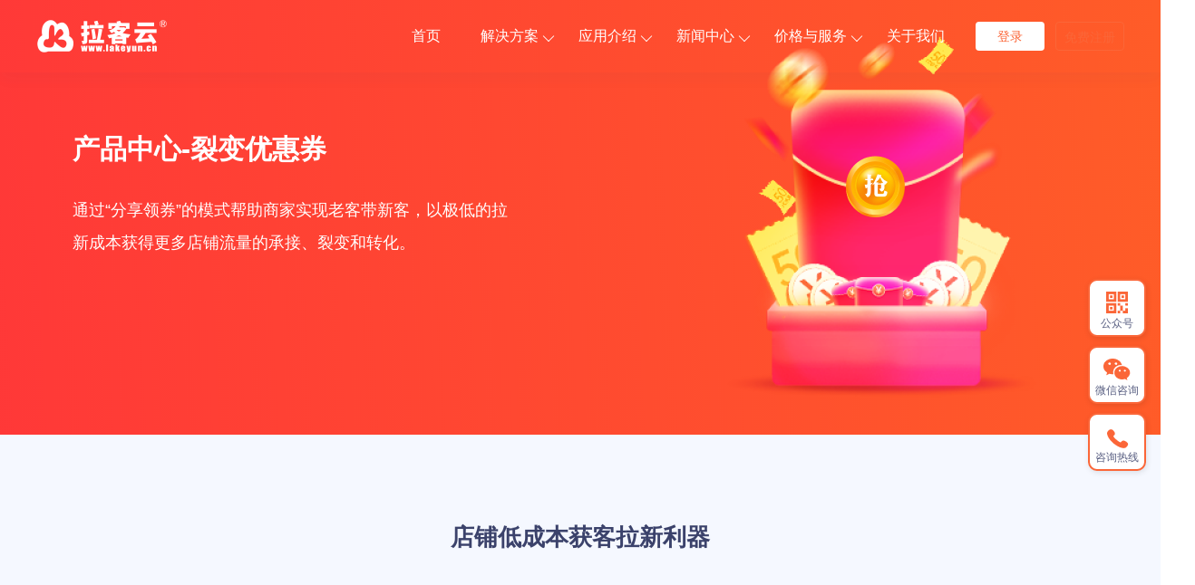

--- FILE ---
content_type: text/html; charset=UTF-8
request_url: https://lakeyun.cn/product?id=24
body_size: 6715
content:
<!DOCTYPE html>
<html lang="zh-CN">
<head>
    <meta charset="UTF-8">
    <meta name="viewport" content="width=device-width, initial-scale=1">
    <meta name="csrf-param" content="_csrf">
    <meta name="csrf-token" content="c0R5M3ZkZ3AeIygCQQwPQjQlPXUPDTRFSxsecRIgASUBNz5SJAEdFQ==">
            <title>裂变优惠券 - 拉客云_开店就开拉客云_微信分销系统_三级分销系统_微信商城建设_微信小程序商城</title>
        <meta name="keywords" content="裂变优惠券" />
    <meta name="description" content="裂变优惠券" />
    <link href="/statics/lib/iconfont/iconfont.css" rel="stylesheet">
<link href="/statics/lib/layui/css/layui.css" rel="stylesheet">
<link href="/statics/website/font/font_1216821_vntt0f1a8h.css" rel="stylesheet">
<link href="/statics/website/font/font_844077_ft22imrq7oe.css" rel="stylesheet">
<link href="/statics/website/css/comon.css?v=1.0.0" rel="stylesheet">
<link href="/statics/website/css/swiper-3.4.2.min.css" rel="stylesheet">
<link href="/statics/website/css/animate.min.css" rel="stylesheet">
<link href="/statics/website/css/product.css?v=1.0.0" rel="stylesheet">
<link href="/statics/website/css/couponfission.css" rel="stylesheet"></head>
<body >

<header id="esHeader" class="es-header">
    <nav class="header-inner">
        <div class="es-logo">
            <a href="/">
                <img id="esLogo" class="nav-logo" src="/upload/file/20220911/631d72e551f62.png">
            </a>
        </div>
        <ul class="header-nav">
            <li class="nav-item">
                <a href="/" class="nav-linktag active ">首页</a>
            </li>
            <li class="nav-item">
                <a href="/solution" class="nav-linktag ">解决方案<i class="has-more"></i></a>
                <div class="slide-nav">
                    <ul class="slide-nav-inner slide-nav-ls">
                                                        <li class="slide-nav-item">
                                    <a href="/solution?id=1">
                                        <h3 class="slide-nav-title">新零售解决方案</h3>
                                        <p class="slide-nav-desc">打造闭合的新零售生态圈</p>
                                    </a>
                                </li>
                                                        <li class="slide-nav-item">
                                    <a href="/solution?id=2">
                                        <h3 class="slide-nav-title">社交电商解决方案</h3>
                                        <p class="slide-nav-desc">创建去中心化的电商体系</p>
                                    </a>
                                </li>
                                                        <li class="slide-nav-item">
                                    <a href="/solution?id=3">
                                        <h3 class="slide-nav-title">分销解决方案</h3>
                                        <p class="slide-nav-desc">建立完善的分销推广体系</p>
                                    </a>
                                </li>
                                                        <li class="slide-nav-item">
                                    <a href="/solution?id=4">
                                        <h3 class="slide-nav-title">原生APP解决方案</h3>
                                        <p class="slide-nav-desc">助力企业开展移动战略部署</p>
                                    </a>
                                </li>
                                                        <li class="slide-nav-item">
                                    <a href="/solution?id=5">
                                        <h3 class="slide-nav-title">定制开发解决方案</h3>
                                        <p class="slide-nav-desc">全方位满足您的个性化需求</p>
                                    </a>
                                </li>
                                            </ul>
                </div>
            </li>

            <li class="nav-item">
                <a href="/product/show" class="nav-linktag ">应用介绍<i class="has-more"></i></a>
                <div class="slide-nav app">
                    <div class="slide-nav-inner">
                        <div class="slide-nav-category">
                            <div class="slide-nav-header">特色功能</div>
                            <div class="slide-nav-box">
                                <ul class="slide-nav-ls">
                                                                                                                   <li class="slide-nav-item"><a href="/product?id=1" target="_blank">店铺装修</a></li>
                                                                               <li class="slide-nav-item"><a href="/product?id=7" target="_blank">会员营销</a></li>
                                                                               <li class="slide-nav-item"><a href="/product?id=16" target="_blank">多门店</a></li>
                                                                               <li class="slide-nav-item"><a href="/product?id=17" target="_blank">多商户</a></li>
                                                                                                               <li class="slide-nav-item">
                                        <a href="/product/show" target="_blank">
                                            <img src="/statics/website/images/product/show/more.png" alt="" style="width:16px;
                                            height:16px;
                                            display: inline-block;
                                            vertical-align: middle;">
                                            <span style="display: inline-block;vertical-align: middle;margin-left:5px">更多</span>
                                        </a>
                                    </li>
                                </ul>
                            </div>
                        </div>
                        <div class="slide-nav-category">
                            <div class="slide-nav-header">营销活动</div>
                            <div class="slide-nav-box">
                                                                    <ul class="slide-nav-ls">
                                                                                    <li class="slide-nav-item"><a href="/product?id=2" target="_blank">拼团</a></li>
                                                                                    <li class="slide-nav-item"><a href="/product?id=3" target="_blank">秒杀</a></li>
                                                                                    <li class="slide-nav-item"><a href="/product?id=11" target="_blank">砍价</a></li>
                                                                                    <li class="slide-nav-item"><a href="/product?id=19" target="_blank">定金膨胀</a></li>
                                                                                    <li class="slide-nav-item"><a href="/product?id=20" target="_blank">打包一口价</a></li>
                                        
                                    </ul>
                                    <ul class="slide-nav-ls">
                                                                                    <li class="slide-nav-item"><a href="/product?id=21" target="_blank">社群接龙</a></li>
                                                                                    <li class="slide-nav-item"><a href="/product?id=22" target="_blank">收费券包</a></li>
                                                                                    <li class="slide-nav-item"><a href="/product?id=23" target="_blank">第N件打N折</a></li>
                                                                                    <li class="slide-nav-item"><a href="/product?id=24" target="_blank">裂变优惠券</a></li>
                                                                                <li class="slide-nav-item">
                                            <a href="/product/show" target="_blank">
                                                <img src="/statics/website/images/product/show/more.png" alt="" style="width:16px;
                                                height:16px;
                                                display: inline-block;
                                                vertical-align: middle;">
                                                <span style="display: inline-block;
                                                vertical-align: middle;margin-left:5px">更多</span>
                                            </a>
                                        </li>
                                    </ul>
                                                            </div>
                        </div>
                        <div class="slide-nav-category">
                            <div class="slide-nav-header">应用插件</div>
                            <div class="slide-nav-box">
                                                                    <ul class="slide-nav-ls">
                                                                                    <li class="slide-nav-item"><a href="/product?id=4" target="_blank">在线客服</a></li>
                                                                                    <li class="slide-nav-item"><a href="/product?id=5" target="_blank">电子卡密</a></li>
                                                                                    <li class="slide-nav-item"><a href="/product?id=6" target="_blank">店铺助手</a></li>
                                                                                    <li class="slide-nav-item"><a href="/product?id=8" target="_blank">积分商城</a></li>
                                                                                    <li class="slide-nav-item"><a href="/product?id=9" target="_blank">运营笔记</a></li>
                                                                            </ul>
                                    <ul class="slide-nav-ls">
                                                                                    <li class="slide-nav-item"><a href="/product?id=10" target="_blank">朋友圈素材</a></li>
                                                                                    <li class="slide-nav-item"><a href="/product?id=12" target="_blank">快速购买</a></li>
                                                                                    <li class="slide-nav-item"><a href="/product?id=13" target="_blank">付费会员卡</a></li>
                                                                                    <li class="slide-nav-item"><a href="/product?id=31" target="_blank">代理小店</a></li>
                                                                                    <li class="slide-nav-item"><a href="/product?id=32" target="_blank">商品导入</a></li>
                                                                            </ul>
                                    <ul class="slide-nav-ls">
                                                                                    <li class="slide-nav-item"><a href="/product?id=33" target="_blank">当面付</a></li>
                                                                                    <li class="slide-nav-item"><a href="/product?id=34" target="_blank">资产转赠</a></li>
                                                                                    <li class="slide-nav-item"><a href="/product?id=35" target="_blank">供货商</a></li>
                                                                                    <li class="slide-nav-item"><a href="/product?id=36" target="_blank">预约到店</a></li>
                                                                                <li class="slide-nav-item">
                                            <a href="/product/show" target="_blank">
                                                <img src="/statics/website/images/product/show/more.png" alt="" style="width:16px;
                                                height:16px;
                                                display: inline-block;
                                                vertical-align: middle;">
                                                <span style="display: inline-block;
                                                vertical-align: middle;margin-left:5px">更多</span>
                                            </a>
                                        </li>
                                    </ul>
                                                            </div>
                        </div>
                    </div>
                </div>
            </li>
            <li class="nav-item">
                <a href="/news" class="nav-linktag ">新闻中心<i class="has-more"></i></a>
                <div class="slide-nav">
                    <ul class="slide-nav-inner slide-nav-ls">
                        <li class="slide-nav-item">
                            <a href="/news/sort-161.html">
                                <p class="slide-nav-title">产品发布</p>
                                <p class="slide-nav-desc">最完整的产品功能信息</p>
                            </a>
                        </li>
                        <li class="slide-nav-item">
                            <a href="/news/sort-160.html">
                                <p class="slide-nav-title">最新动态</p>
                                <p class="slide-nav-desc">行业最新资讯信息</p>
                            </a>
                        </li>
                        <li class="slide-nav-item">
                            <a href="/news/sort-162.html">
                                <p class="slide-nav-title">更新日志</p>
                                <p class="slide-nav-desc">稳定迭代更新</p>
                            </a>
                        </li>
                    </ul>
                </div>
            </li>
            <li class="nav-item">
                <a href="/taocan" class="nav-linktag ">价格与服务 <i class="has-more"></i></a>
                <div class="slide-nav">
                    <ul class="slide-nav-inner slide-nav-ls">
                        <li class="slide-nav-item">
                            <a href="/help">
                                <p class="slide-nav-title">帮助中心</p>
                                <p class="slide-nav-desc">解决产品使用问题</p>
                            </a>
                        </li>
                        <li class="slide-nav-item">
                            <a href="/taocan">
                                <p class="slide-nav-title">价格套餐</p>
                                <p class="slide-nav-desc">价格、套餐、更多优惠</p>
                            </a>
                        </li>
                        <li class="slide-nav-item">
                            <a href="/case" target="_blank">
                                <p class="slide-nav-title">成功案例</p>
                                <p class="slide-nav-desc">全行业参考案例</p>
                            </a>
                        </li>
                    
                        <li class="slide-nav-item">
                            <a href="https://bbs.lakeyun.cn/" target="_blank">
                                <p class="slide-nav-title">拉客社区</p>
                                <p class="slide-nav-desc">商家交流、资料下载平台</p>
                            </a>
                        </li>
                        <li class="slide-nav-item">
                            <a href="http://scrm.team/" target="_blank">
                                <p class="slide-nav-title">谈判猫SCRM</p>
                                <p class="slide-nav-desc">企业微信管理助手</p>
                            </a>
                        </li>
                    </ul>
                </div>
            </li>
            <li class="nav-item">
                <a href="/about" class="nav-linktag ">关于我们</a>
            </li>
            <!--
            <li class="nav-item">
                <a href="https://x.lakeyun.cn/?pid=3&tid=4" target="_blank" class="nav-linktag nav-btn">立即体验</a>
            </li> -->
            <li class="flex loginBtn">
            <a href="https://x.lakeyun.cn/account#/login" target="_blank"><div class='login'>登录</div></a>
            <a href="https://x.lakeyun.cn/account#/register" target="_blank"><div class='register'>免费注册</div></a>
        </li>
        </ul>
    </nav>
</header>



<!-- banner--><div class="top-banner assistant-banner"><div class="swiper-container swiper-container1 marginauto"><div class="swiper-wrapper"><div class="swiper-slide bannerItem flex"><div class="ani" swiper-animate-effect="fadeInUp" swiper-animate-duration="1.2s" swiper-animate-delay="0.3s"><h2 style="font-weight: 600">产品中心-裂变优惠券</h2><p>通过“分享领券”的模式帮助商家实现老客带新客，以极低的拉新成本获得更多店铺流量的承接、裂变和转化。</p></div><div class="ani fadeInUp ani-img"><img src="/statics/website/images/product/couponfission/banner-img.png"/></div></div></div></div></div><div class="shop-icons"><h3 class="sub-title sub-title1">店铺低成本获客拉新利器</h3><div class="shop-icons-list"><div class="shop-icons-item"><img src="/statics/website/images/product/couponfission/shop-icon-1.png"/> &nbsp; &nbsp; &nbsp; &nbsp; &nbsp; &nbsp;<span>品牌推广传播</span></div><div class="shop-icons-item"><img src="/statics/website/images/product/couponfission/shop-icon-2.png"/> &nbsp; &nbsp; &nbsp; &nbsp; &nbsp; &nbsp;<span>店铺流量提升</span></div><div class="shop-icons-item"><img src="/statics/website/images/product/couponfission/shop-icon-3.png"/> &nbsp; &nbsp; &nbsp; &nbsp; &nbsp; &nbsp;<span>低成本获客拉新</span></div><div class="shop-icons-item"><img src="/statics/website/images/product/couponfission/shop-icon-4.png"/> &nbsp; &nbsp; &nbsp; &nbsp; &nbsp; &nbsp;<span>订单量爆发增长</span></div></div></div><div><h3 class="sub-title sub-title1">适用场景</h3><div class="just-scene"><div class="just-scene-top"><div class="box"><div class="scene-top-icon"><img src="/statics/website/images/product/couponfission/icon1.png"/></div><div class="scene-top-font"><div class="scene-title">店铺引流</div><div class="scene-subtitle">公域流量较少的小店可通过裂变优惠券工具迅速拉新</div></div></div><div class="box"><div class="scene-top-icon"><img src="/statics/website/images/product/couponfission/icon2.png"/></div><div class="scene-top-font"><div class="scene-title">沉淀粉丝</div><div class="scene-subtitle">商家可设置仅指定等级/标签/群体可使用裂变优惠券</div></div></div></div><div class="just-scene-btm"><div class="box"><img src="/statics/website/images/product/couponfission/icon3.png"/><div class="scene-btm-title">老客回购</div><div class="scene-subtitle">用裂变优惠券锁定老客户，大大提升老客户的回购率</div></div><div class="box"><img src="/statics/website/images/product/couponfission/icon4.png"/><div class="scene-btm-title">清理库存</div><div class="scene-subtitle">商家可设置仅指定分类/分组商品可使用裂变优惠券</div></div><div class="box"><img src="/statics/website/images/product/couponfission/icon5.png"/><div class="scene-btm-title">上新推款</div><div class="scene-subtitle">商家可设置仅指定商品可使用裂变优惠券</div></div></div></div><h3 class="sub-title sub-title1">功能特色</h3><div style="margin-bottom: 135px;"><div class="marginauto"><div class="market-member flex"><div class="item left" style="margin-top: 100px;"><h4>有针对性的裂变营销</h4><p class="info">可设置用户分享优惠券后，第N个领取人获得最大金额N元的方式提高裂变效果，或以领取随机金额优惠券的方式提升活动趣味性。</p></div><div class="right special"><img src="/statics/website/images/product/couponfission/2-1.png" class="itemimg" style="left: 10px;"/></div></div></div></div><div style="margin-bottom: 135px;"><div class="marginauto"><div class="market-member flex"><div class="left" style="padding-left: 28px;"><img src="/statics/website/images/product/couponfission/2-2.png"/></div><div class="right item" style="margin-top: 120px;"><h4>优惠券裂变引导</h4><p class="info">活动期间，在支付成功页面和订单详情页面的明显位置会显示分享优惠券按钮，点击即可将优惠券分享给微信好友。</p></div></div></div></div><div style="margin-bottom: 179px;"><div class="marginauto"><div class="market-member flex"><div class="item left" style="margin-top: 100px;"><h4>优惠券领取信息实时展示</h4><p class="info">用户可以在分享优惠券页面查看用户领取的优惠券信息和好友领取的优惠券信息。</p></div><div class="right special"><img src="/statics/website/images/product/couponfission/2-4.png" class="itemimg" style="left: 10px;"/></div></div></div></div><div style="margin-bottom: 50px;"><div class="marginauto"><div class="market-member flex"><div class="left" style="padding-left: 28px;"><img src="/statics/website/images/product/couponfission/2-3.png" style="left: 23px;"/></div><div class="right item" style="margin-top: 120px;"><h4>一目了然的数据统计</h4><p class="info">可随时查看活动相关数据，为营销活动保驾护航。</p></div></div></div></div></div><div class="moments-function"><div class="marginauto" style="margin-bottom:100px"><h3 class="sub-title sub-title2" style="margin-bottom: 80px">页面展示</h3><div class="swiper-container moments-pages"><div class="swiper-wrapper"><div class="swiper-slide"><div class="moments-page-item"><img src="/statics/website/images/product/couponfission/swiper1.png" alt=""/></div></div><div class="swiper-slide"><div class="moments-page-item"><img src="/statics/website/images/product/couponfission/swiper2.png" alt=""/></div></div><div class="swiper-slide"><div class="moments-page-item"><img src="/statics/website/images/product/couponfission/swiper5.png" alt=""/></div></div><div class="swiper-slide"><div class="moments-page-item"><img src="/statics/website/images/product/couponfission/swiper3.png" alt=""/></div></div><div class="swiper-slide"><div class="moments-page-item"><img src="/statics/website/images/product/couponfission/swiper4.png" alt=""/></div></div></div><div class="swiper-pagination"></div></div></div></div>


    <!-- footer end -->


<div class="footer">
    <div class="flex marginauto">
        <div class="footer-item">
            <p class="footer-tit">解决方案</p>
            <a href="/solution?id=1">
                <p>新零售解决方案</p>
            </a>
            <a href="/solution?id=2">
                <p>社交电商解决方案</p>
            </a>
            <a href="/solution?id=3">
                <p>分销解决方案</p>
            </a>

        </div>
        <div class="footer-item">
            <p class="footer-tit">产品中心</p>
            <a href="/product?id=1">
                <p>店铺装修</p>
            </a>
            <a href="/product?id=2">
                <p>拼团</p>
            </a>
            <a href="/product?id=3">
                <p>秒杀</p>
            </a>
            <a href="/product?id=4">
                <p>在线客服系统</p>
            </a>
        </div>
        <div class="footer-item">
            <p class="footer-tit">我们的服务</p>
            <a href="/solution?id=5">
                <p>定制开发解决方案</p>
            </a>
            <a href="/solution?id=4">
                <p>原生APP解决方案</p>
            </a>
        </div>
        <div class="footer-item">
            <p class="footer-tit">新闻中心</p>
                                <a href="/news?sortid=160"><p>最新动态</p></a>
                                        <a href="/news?sortid=161"><p>产品发布</p></a>
                                        <a href="/news?sortid=162"><p>更新日志</p></a>
                            </div>
        <div class="footer-item">
            <p class="footer-tit">服务支持</p>
            <a href="/help" target="_blank">
                <p>帮助中心</p>
            </a>
            <a href="/taocan" target="_blank"><p>价格套餐</p></a>

        </div>
        <div class="footer-img">
            <img src="/upload/file/20210519/60a3fa34c64da.png" alt=""/>
        </div>
        <div class="footer-img">
            <img src="/upload/file/20210519/60a3f9e4275c5.png" alt=""/>
        </div>
    </div>
    <p style="width: 1240px; margin: 0 auto; margin-bottom: 30px; color: #fff;font-size: 14px">
        友情链接：
                        <a href='http://scrm.team' target='_blank' style=" color: #5f5f5f; font-size: 14px; ">谈判猫（企业微信scrm系统）</a> &nbsp;&nbsp;
                            <a href='http://www.xiaohuoyun.cn' target='_blank' style=" color: #5f5f5f; font-size: 14px; ">小伙云（商标知产）</a> &nbsp;&nbsp;
                            <a href='http://www.xiaohuozan.com' target='_blank' style=" color: #5f5f5f; font-size: 14px; ">小火赞（移动互联网）</a> &nbsp;&nbsp;
                            <a href='http://www.lakeyun.cn' target='_blank' style=" color: #5f5f5f; font-size: 14px; ">拉客云（新零售分销）</a> &nbsp;&nbsp;
                            <a href='http://www.baiyuwangluo.com' target='_blank' style=" color: #5f5f5f; font-size: 14px; ">百域网络（官网定制）</a> &nbsp;&nbsp;
                            <a href='http://www.zhangxiaodou.com' target='_blank' style=" color: #5f5f5f; font-size: 14px; ">掌小抖（MCN网红机构）</a> &nbsp;&nbsp;
                            <a href='http://www.miaobangjituan.com' target='_blank' style=" color: #5f5f5f; font-size: 14px; ">秒帮集团</a> &nbsp;&nbsp;
                            <a href='http://www.miaobang.top' target='_blank' style=" color: #5f5f5f; font-size: 14px; ">秒帮科技</a> &nbsp;&nbsp;
                </p>
    <div class="copyright marginauto">
        <p><span style="white-space: normal; font-size: 12px;">陕西秒帮科技集团有限公司旗下：拉客云版权所有©2016-2022&nbsp;</span><a href="https://beian.miit.gov.cn/" target="_blank" _href="https://beian.miit.gov.cn" textvalue="陕ICP备20012251号-2" style="white-space: normal; font-size: 12px;">陕ICP备20012251号-2</a><span style="white-space: normal; font-size: 12px;">&nbsp;&nbsp; &nbsp;</span><a target="_blank" href="http://www.beian.gov.cn/portal/registerSystemInfo?recordcode=61019002001174" style="white-space: normal; font-size: 12px; display: inline-block; text-decoration-line: none; height: 20px; line-height: 20px;"><img src="http://lakeyun.cn/upload/gongantubiao.png" style="float: left;"/></a><a target="_blank" href="http://www.beian.gov.cn/portal/registerSystemInfo?recordcode=61019002001174" style="white-space: normal; font-size: 12px; display: inline-block; text-decoration-line: none; height: 20px; line-height: 20px;">陕公网安备 61019002001174号</a></p>    </div>
</div>
<div class="common-float-win">
    <div class="common-float-item float-wechat">
        <p class="common-float-name">公众号</p>
        <div class="hover-floatwin">
            <img src="/upload/file/20210519/60a3fa34c64da.png" class="hover-floatwin-img">
            <p class="hover-floatwin-desc">关注公众号</p>
        </div>
    </div>
    <div class="common-float-item float-wxworker">
        <p class="common-float-name">微信咨询</p>
        <div class="hover-floatwin">
            <img id="wxworkerImg" src="/upload/file/20210518/60a39074dd51b.jpg" class="hover-floatwin-img">
            <p class="hover-floatwin-desc">扫码立刻咨询</p>
        </div>
    </div>
    <div class="common-float-item float-phone">
        <p class="common-float-name">咨询热线</p>
        <div class="hover-floatwin">
            <p class="hover-floatwin-desc">咨询热线</p>
            <p  class="hover-floatwin-desc">400-800-3062</p>
        </div>
    </div>
    <div id="backTop" class="common-float-item back-top">
        <img src="/statics/website/images/float/arrow.png" class="float-arrow">
    </div>
</div>


<script src="/statics/lib/layui/layui.all.js"></script>
<script src="/statics/website/js/jquery-1.9.0.min.js"></script>
<script src="/statics/website/js/swiper-3.4.2.min.js"></script>
<script src="/statics/website/js/swiper.animate1.0.3.min.js"></script>
<script src="/statics/website/js/common.js?v=1.0.0"></script>
<script src="/statics/website/js/index.js?v=1.0.0"></script>
<script type="text/javascript">//<script>

    

    
                        
            $(function() {
            var swiper = new Swiper('.moments-pages', {
                pagination: '.swiper-pagination',
                paginationClickable: true,
                direction: 'vertical',
                effect: 'fade',
                loop: true,
                autoplay : 5000,
                autoplayDisableOnInteraction : false,  // 用户操作swiper之后，是否禁止autoplay。默认为true：停止。
                paginationBulletRender: function (swiper, index, className) {
                    switch (index) {
                        case 0:
                            name = '支付成功';
                            break;
                        case 1:
                            name = '领取优惠券';
                            break;
                        case 2:
                            name = '优惠券弹窗';
                            break;
                        case 3:
                            name = '已领取优惠券';
                            break;
                        case 4:
                            name = '优惠券已领完';
                            break;
                        default:
                            name = '';
                    }
                    return '<span class="' + className + '">' + name + '</span>';
                }
            });
        })
                                                                    







//<script>

    document.addEventListener('scroll', handleHeaderNavBg);
    function handleHeaderNavBg() {
        var scrollVal = document.documentElement.scrollTop || document.body.scrollTop;
        if(scrollVal > 10) {
            $('#esHeader').addClass('active');
            $('#esLogo').prop('src', "/upload/file/20220911/631d7368353e0.png");
        }else {
            $('#esHeader').removeClass('active');
            $('#esLogo').prop('src', "/upload/file/20220911/631d72e551f62.png");
        }
    }


    

    var goTopTimer = null;
    document.addEventListener('scroll', function() {
        var scrollTop = document.documentElement.scrollTop || document.body.scrollTop;
        if(scrollTop > 600) {
            $('#backTop').addClass('show')
        }else {
            $('#backTop').removeClass('show');
        }
    });
    document.addEventListener('mousewheel', function() {
        clearInterval(goTopTimer);
    });

    $('#backTop').on('click', goTop);
    function goTop(stopPosition = 20) {
        var osTop = document.documentElement.scrollTop || document.body.scrollTop
        if (osTop <= stopPosition) {
            return
        }
        goTopTimer = setInterval(function() {
            let osTop = document.documentElement.scrollTop || document.body.scrollTop
            let ispeed = Math.floor(-osTop / 5)
            document.documentElement.scrollTop = osTop + ispeed
            document.body.scrollTop = osTop + ispeed
            if (osTop <= stopPosition) {
                clearInterval(goTopTimer);
            }
        }, 16);
    }

</script></body>
</html>


















--- FILE ---
content_type: text/css
request_url: https://lakeyun.cn/statics/lib/iconfont/iconfont.css
body_size: 72291
content:

@font-face {font-family: "iconfont";
  src: url('iconfont.eot?t=1541894322245'); /* IE9*/
  src: url('iconfont.eot?t=1541894322245#iefix') format('embedded-opentype'), /* IE6-IE8 */
  url('[data-uri]') format('woff'),
  url('iconfont.ttf?t=1541894322245') format('truetype'), /* chrome, firefox, opera, Safari, Android, iOS 4.2+*/
  url('iconfont.svg?t=1541894322245#iconfont') format('svg'); /* iOS 4.1- */
}

.iconfont {
  font-family:"iconfont" !important;
  font-size:16px;
  font-style:normal;
  -webkit-font-smoothing: antialiased;
  -moz-osx-font-smoothing: grayscale;
}

.icon-renminbi:before { content: "\e72e"; }

.icon-shouye:before { content: "\e602"; }

.icon-xinlangweibo:before { content: "\e6bc"; }

.icon-favor:before { content: "\e64c"; }

.icon-notification:before { content: "\e66b"; }

.icon-moreandroid:before { content: "\e6a5"; }

.icon-friendadd:before { content: "\e6ca"; }

.icon-gongzi:before { content: "\e65c"; }

.icon-185078emailmailstreamline:before { content: "\e683"; }

.icon-jiantou:before { content: "\e665"; }

.icon-tongxunlu:before { content: "\e680"; }

.icon-biaoti:before { content: "\e79e"; }

.icon-dianhua1:before { content: "\e702"; }

.icon-arrowup:before { content: "\e641"; }

.icon-unie654:before { content: "\e703"; }

.icon-anonymous-iconfont:before { content: "\e72f"; }

.icon-yinxingqia:before { content: "\e724"; }

.icon-shanchu:before { content: "\e6e1"; }

.icon-pinglun2:before { content: "\e734"; }

.icon-yuandian:before { content: "\e6e7"; }

.icon-86:before { content: "\e67e"; }

.icon-shenfenrenzheng:before { content: "\e6af"; }

.icon-wode:before { content: "\e61d"; }

.icon-p-see:before { content: "\e67a"; }

.icon-wx1:before { content: "\e69c"; }

.icon-huifu:before { content: "\e63c"; }

.icon-bianji2:before { content: "\e6df"; }

.icon-xianxiazhifu:before { content: "\e6c6"; }

.icon-danduduihao:before { content: "\e625"; }

.icon-zan:before { content: "\e7b6"; }

.icon-goumai:before { content: "\e68d"; }

.icon-qq:before { content: "\e6a2"; }

.icon-chakan01:before { content: "\e63f"; }

.icon-zhuce:before { content: "\e65f"; }

.icon-bianji-copy:before { content: "\e61e"; }

.icon-baozhengjin2:before { content: "\e6cc"; }

.icon-chakanjindu:before { content: "\e6e4"; }

.icon-baohu:before { content: "\e632"; }

.icon-dongtai:before { content: "\e63a"; }

.icon-jiantouarrow487:before { content: "\e6ab"; }

.icon-duihaocheckmark17:before { content: "\e770"; }

.icon-shangchuantupian3:before { content: "\e6a8"; }

.icon-duihao:before { content: "\e62e"; }

.icon-shuaxin:before { content: "\e626"; }

.icon-zan2:before { content: "\e621"; }

.icon-qq1:before { content: "\e6a3"; }

.icon-shoucangjia:before { content: "\e6f4"; }

.icon-mima1:before { content: "\e691"; }

.icon-xiangshangjiantou:before { content: "\e643"; }

.icon-xitongyunweibumen:before { content: "\e640"; }

.icon-cuohao02:before { content: "\e670"; }

.icon-file:before { content: "\e685"; }

.icon-tongji3:before { content: "\e6ce"; }

.icon-tongji7:before { content: "\e6d2"; }

.icon-tongxunlu3:before { content: "\e68b"; }

.icon-jiantou1:before { content: "\e6a4"; }

.icon-chakanwenjian:before { content: "\e637"; }

.icon-zhifubao:before { content: "\e6c1"; }

.icon-shujudongtai:before { content: "\e6f3"; }

.icon-shouhou:before { content: "\e688"; }

.icon-youjian:before { content: "\e686"; }

.icon-kehu:before { content: "\e6c0"; }

.icon-sousuo:before { content: "\e607"; }

.icon-shanglajt:before { content: "\e636"; }

.icon-xialajt:before { content: "\e638"; }

.icon-shoucangjia1:before { content: "\e6aa"; }

.icon-yuangong:before { content: "\e64e"; }

.icon-lianxidianyuan:before { content: "\e62c"; }

.icon-zan3:before { content: "\e64f"; }

.icon-kehuguanli:before { content: "\e623"; }

.icon-weizhi:before { content: "\e6ec"; }

.icon-shoukuan:before { content: "\e608"; }

.icon-weibo:before { content: "\e6bd"; }

.icon-dengdai:before { content: "\e75e"; }

.icon-icon13:before { content: "\e646"; }

.icon-weizhi1:before { content: "\e6ed"; }

.icon-xianxiazhifu1:before { content: "\e6cb"; }

.icon-iconyggl:before { content: "\e631"; }

.icon-untitled85:before { content: "\e624"; }

.icon-qq1193403:before { content: "\e72a"; }

.icon-sousuo1:before { content: "\e628"; }

.icon-tongzhi:before { content: "\e639"; }

.icon-shouji:before { content: "\e617"; }

.icon-yingfengdongtai:before { content: "\e622"; }

.icon-yinxingqia1:before { content: "\e727"; }

.icon-dengdai1:before { content: "\e63e"; }

.icon-dianhua6:before { content: "\e6ac"; }

.icon-yuangongliebiao:before { content: "\e634"; }

.icon-cuowu:before { content: "\e78e"; }

.icon-wangjimima:before { content: "\e662"; }

.icon-zhifumima:before { content: "\e6b3"; }

.icon-kongkong1:before { content: "\e658"; }

.icon-caidan4:before { content: "\e729"; }

.icon-dongtai1:before { content: "\e62a"; }

.icon-dianhua2:before { content: "\e800"; }

.icon-common-changjianwenti-copy:before { content: "\e695"; }

.icon-duihuakuang:before { content: "\e614"; }

.icon-qianbi:before { content: "\e61f"; }

.icon-hetong:before { content: "\e667"; }

.icon-zujiantuandui:before { content: "\e6f2"; }

.icon-shouhou2:before { content: "\e66a"; }

.icon-tengxunweibo:before { content: "\e6ad"; }

.icon-cai:before { content: "\e672"; }

.icon-chakankucun:before { content: "\e630"; }

.icon-duihao2:before { content: "\e69e"; }

.icon-renwu:before { content: "\e64a"; }

.icon-weizhi2:before { content: "\e6ee"; }

.icon-cai3:before { content: "\e794"; }

.icon-jiantou2:before { content: "\e655"; }

.icon-icon-order-two:before { content: "\e68a"; }

.icon-jiesuan:before { content: "\e692"; }

.icon-dongtaiwenben:before { content: "\e823"; }

.icon-huifu1:before { content: "\e663"; }

.icon-fankuohao:before { content: "\e679"; }

.icon-ziyuanldpi:before { content: "\e60b"; }

.icon-ziyuanldpi1:before { content: "\e60e"; }

.icon-shouye1:before { content: "\e63d"; }

.icon-rili:before { content: "\e71e"; }

.icon-shouhou1:before { content: "\e62d"; }

.icon-jiantou3:before { content: "\e656"; }

.icon-tuijian2:before { content: "\e620"; }

.icon-caozuo:before { content: "\e84e"; }

.icon-weixinzhifu1:before { content: "\e6c2"; }

.icon-yuangong1:before { content: "\e668"; }

.icon-bianji:before { content: "\e657"; }

.icon-ziliao:before { content: "\e6c9"; }

.icon-email:before { content: "\e687"; }

.icon-tengxunweibo1:before { content: "\e74e"; }

.icon-cai-copy:before { content: "\e62b"; }

.icon-baohu1:before { content: "\e80a"; }

.icon-baifang:before { content: "\e615"; }

.icon-youhuiquan:before { content: "\e696"; }

.icon-mima2:before { content: "\e666"; }

.icon-shouhou3:before { content: "\e66c"; }

.icon-yinhangka:before { content: "\e72c"; }

.icon-scpic:before { content: "\e852"; }

.icon-youhuiquan1:before { content: "\e697"; }

.icon-dianhua7:before { content: "\e6ae"; }

.icon-yuezhifu:before { content: "\e6c3"; }

.icon-weixinzhifu2:before { content: "\e6c4"; }

.icon-QQ:before { content: "\e857"; }

.icon-mima:before { content: "\e66d"; }

.icon-close:before { content: "\e65b"; }

.icon-hangyedongtai:before { content: "\e642"; }

.icon-pinglun3:before { content: "\e735"; }

.icon-caidan3:before { content: "\e600"; }

.icon-dongtaixinxizhuaqu:before { content: "\e65a"; }

.icon-weizhi3:before { content: "\e6f0"; }

.icon-pingjia-:before { content: "\e698"; }

.icon-duihao3:before { content: "\e6d3"; }

.icon-shangchuantupian4:before { content: "\e6f1"; }

.icon-shezhi:before { content: "\e618"; }

.icon-fanhui4:before { content: "\e67f"; }

.icon-gonghai:before { content: "\e627"; }

.icon-dianhua8:before { content: "\e6b0"; }

.icon-jiekou:before { content: "\e694"; }

.icon-delete:before { content: "\e6f5"; }

.icon-call:before { content: "\e60a"; }

.icon-kehu1:before { content: "\e604"; }

.icon-chushaixuanxiang:before { content: "\e61a"; }

.icon-xinlangweibo1:before { content: "\e6f7"; }

.icon-shoukuan1:before { content: "\e7bc"; }

.icon-set1:before { content: "\e73d"; }

.icon-uppic:before { content: "\e6a6"; }

.icon-jihua:before { content: "\e64d"; }

.icon-goumai1:before { content: "\e68e"; }

.icon-yiguoqi2:before { content: "\e716"; }

.icon-shouhou4:before { content: "\e66f"; }

.icon-nobaohu:before { content: "\e605"; }

.icon-dongtaifenxiang:before { content: "\e633"; }

.icon-up:before { content: "\e644"; }

.icon-shangchuantupian2:before { content: "\e6a9"; }

.icon-weixin:before { content: "\e726"; }

.icon-caiwu4:before { content: "\e693"; }

.icon-yinhangqia:before { content: "\e72d"; }

.icon-xinlangweibo2:before { content: "\e6be"; }

.icon-fafang:before { content: "\e690"; }

.icon-xuqiuqiangdan:before { content: "\e6f6"; }

.icon-dongtaima:before { content: "\e684"; }

.icon-tongzhi1:before { content: "\e61b"; }

.icon-tubiao-:before { content: "\e659"; }

.icon-tuiguang:before { content: "\e79f"; }

.icon-yuedu:before { content: "\e612"; }

.icon-jieshu:before { content: "\e647"; }

.icon-cuohao:before { content: "\e6ef"; }

.icon-txweibo-fill:before { content: "\e6b1"; }

.icon-rizhi:before { content: "\e69d"; }

.icon-tianjia:before { content: "\e6d1"; }

.icon-icon26-hei:before { content: "\e649"; }

.icon-tupianliebiao:before { content: "\e610"; }

.icon-tixing:before { content: "\e609"; }

.icon-tongxunlu1:before { content: "\e6c5"; }

.icon-riqi3:before { content: "\e6e3"; }

.icon-tongji:before { content: "\e660"; }

.icon-jieshu1:before { content: "\e6a7"; }

.icon-cw:before { content: "\e671"; }

.icon-shoukuan2:before { content: "\e60f"; }

.icon-renwu1:before { content: "\e65d"; }

.icon-dianhua9:before { content: "\e6b2"; }

.icon-guanyuwomen:before { content: "\e699"; }

.icon-dianhua:before { content: "\e7fd"; }

.icon-shenpiguanli:before { content: "\e64b"; }

.icon-shenpi:before { content: "\e65e"; }

.icon-lianxirenarr:before { content: "\e66e"; }

.icon-xuanti-fuzeren:before { content: "\e67c"; }

.icon-icon-2:before { content: "\e6b4"; }

.icon-timerIcon:before { content: "\e70e"; }

.icon-fuwushili:before { content: "\e6cd"; }

.icon-yilaiguanxi:before { content: "\e6cf"; }

.icon-wendangshezhi:before { content: "\e6d0"; }

.icon-qingqiugenzongrizhi:before { content: "\e6d4"; }

.icon-fuwugaikuang:before { content: "\e6d5"; }

.icon-canshupeizhi:before { content: "\e6d6"; }

.icon-zhongjianjian:before { content: "\e6d7"; }

.icon-jiagouguanli:before { content: "\e6d8"; }

.icon-huanjingguanli:before { content: "\e6d9"; }

.icon-fuwushouquan:before { content: "\e6da"; }

.icon-renyuanguanli:before { content: "\e6db"; }

.icon-xiangmuguanli:before { content: "\e6dc"; }

.icon-fuwushezhi:before { content: "\e6de"; }

.icon-fuwuguanli:before { content: "\e6e0"; }

.icon-yuanshujupeizhi:before { content: "\e6e6"; }

.icon-jiankong:before { content: "\e6e8"; }

.icon-shujuku:before { content: "\e6e9"; }

.icon-yunhangshipeizhi:before { content: "\e6ea"; }

.icon-Redis:before { content: "\e6eb"; }

.icon-favorite_diss:before { content: "\e613"; }

.icon-yuangongqia:before { content: "\e60d"; }

.icon-xinlangweibo3:before { content: "\e6bf"; }

.icon-toubiaoguanli:before { content: "\e701"; }

.icon-icon-project:before { content: "\e650"; }

.icon-tuijian:before { content: "\e7d2"; }

.icon-email1:before { content: "\e689"; }

.icon-shuaxin1:before { content: "\e601"; }

.icon-sousuo2:before { content: "\e603"; }

.icon-rizhi1:before { content: "\e651"; }

.icon-weibiaoti1:before { content: "\e673"; }

.icon-icon-1:before { content: "\e6dd"; }

.icon-icon-:before { content: "\e6e2"; }

.icon-yidaoqi:before { content: "\e717"; }

.icon-yidaoqi1:before { content: "\e718"; }

.icon-shoukuan3:before { content: "\e98e"; }

.icon-kehu2:before { content: "\e60c"; }

.icon-chakan:before { content: "\e6f8"; }

.icon-android-menu:before { content: "\e72b"; }

.icon-quxiaochahaoanniu:before { content: "\e664"; }

.icon-shoucang:before { content: "\e61c"; }

.icon-shoukuan4:before { content: "\e63b"; }

.icon-ico_home_AfterSale:before { content: "\e674"; }

.icon-task:before { content: "\e652"; }

.icon-guanyuwomen1:before { content: "\e69a"; }

.icon-shoucang1:before { content: "\e616"; }

.icon-jihua1:before { content: "\e653"; }

.icon-weibo1:before { content: "\e6c7"; }

.icon-wenjian:before { content: "\e97a"; }

.icon-wenti:before { content: "\e69b"; }

.icon-dianhua10:before { content: "\e6b5"; }

.icon-tianjia1:before { content: "\e68f"; }

.icon-zy_jiaoliu:before { content: "\e654"; }

.icon-dianhua3:before { content: "\e611"; }

.icon-gongzifafang:before { content: "\e62f"; }

.icon-hetongxinxi:before { content: "\e675"; }

.icon-fapiao:before { content: "\e69f"; }

.icon-zan1:before { content: "\e6e5"; }

.icon-pinglun:before { content: "\e648"; }

.icon-dianhua4:before { content: "\e661"; }

.icon-pinglun1:before { content: "\e67d"; }

.icon-dianhua5:before { content: "\e606"; }

.icon-pinglun4:before { content: "\e635"; }

.icon-xinwendongtai:before { content: "\ea17"; }

.icon-invoice1:before { content: "\e6a0"; }

.icon-tuijian1:before { content: "\e669"; }

.icon-hetong1:before { content: "\e676"; }

.icon-tixing1:before { content: "\e7d1"; }

.icon-baifang1:before { content: "\e629"; }

.icon-shoucang2:before { content: "\e619"; }

.icon-dianhua21:before { content: "\e6b6"; }

.icon-caiwu:before { content: "\e677"; }

.icon-shoucangjia2:before { content: "\e6b7"; }

.icon-QYTX_YH:before { content: "\e68c"; }

.icon-shoucangjia3:before { content: "\e8ce"; }

.icon-xiajiantou:before { content: "\e645"; }

.icon-chakan1:before { content: "\e6f9"; }

.icon-chakan2:before { content: "\e6fa"; }

.icon-jiaoliu:before { content: "\e77e"; }

.icon-tongxunlu2:before { content: "\e681"; }

.icon-dingdan:before { content: "\e678"; }

.icon-youhuiquan-:before { content: "\e6a1"; }

.icon-dianhua11:before { content: "\e6b8"; }

.icon-shoucangjia4:before { content: "\e6b9"; }

.icon-ziyuan:before { content: "\e682"; }

.icon-tuichu:before { content: "\e67b"; }

.icon-QQ1:before { content: "\e6ba"; }

.icon-tuichu1:before { content: "\e79d"; }

.icon-dianhua12:before { content: "\e6bb"; }

.icon-weibo2:before { content: "\e6c8"; }

.icon-weizhi4:before { content: "\e6fb"; }

.icon-weizhi5:before { content: "\e6fc"; }



--- FILE ---
content_type: text/css
request_url: https://lakeyun.cn/statics/website/font/font_1216821_vntt0f1a8h.css
body_size: 1744
content:
@font-face {font-family: "iconfont";
  src: url('font_1216821_vntt0f1a8h.eot?t=1587957960612'); /* IE9 */
  src: url('font_1216821_vntt0f1a8h.eot?t=1587957960612#iefix') format('embedded-opentype'), /* IE6-IE8 */
  url('[data-uri]') format('woff2'),
  url('font_1216821_vntt0f1a8h.woff?t=1587957960612') format('woff'),
  url('font_1216821_vntt0f1a8h.ttf?t=1587957960612') format('truetype'), /* chrome, firefox, opera, Safari, Android, iOS 4.2+ */
  url('font_1216821_vntt0f1a8h.svg?t=1587957960612#iconfont') format('svg'); /* iOS 4.1- */
}

.iconfont {
  font-family: "iconfont" !important;
  font-size: 16px;
  font-style: normal;
  -webkit-font-smoothing: antialiased;
  -moz-osx-font-smoothing: grayscale;
}

.icon-weixin:before {
  content: "\e620";
}

.icon-qq:before {
  content: "\e680";
}

.icon-close:before {
  content: "\e6ec";
}



--- FILE ---
content_type: text/css
request_url: https://lakeyun.cn/statics/website/font/font_844077_ft22imrq7oe.css
body_size: 6315
content:

@font-face {font-family: "iconfont";
  src: url('font_844077_ft22imrq7oe.eot?t=1544749895389'); /* IE9*/
  src: url('font_844077_ft22imrq7oe.eot?t=1544749895389#iefix') format('embedded-opentype'), /* IE6-IE8 */
  url('[data-uri]') format('woff'),
  url('font_844077_ft22imrq7oe.ttf?t=1544749895389') format('truetype'), /* chrome, firefox, opera, Safari, Android, iOS 4.2+*/
  url('font_844077_ft22imrq7oe.svg?t=1544749895389#iconfont') format('svg'); /* iOS 4.1- */
}

.iconfont {
  font-family:"iconfont" !important;
  font-size:16px;
  font-style:normal;
  -webkit-font-smoothing: antialiased;
  -moz-osx-font-smoothing: grayscale;
}

.icon-jifenshangcheng:before { content: "\e60b"; }

.icon-duihua2:before { content: "\e641"; }

.icon-shouye:before { content: "\e625"; }

.icon-iconfontzhizuobiaozhun023133:before { content: "\e687"; }

.icon-03:before { content: "\e6a2"; }

.icon-xiazai:before { content: "\e627"; }

.icon-guanyuwomen:before { content: "\e68d"; }

.icon-tuijian:before { content: "\e63f"; }

.icon-ren:before { content: "\e654"; }

.icon-shangchengmoban:before { content: "\e676"; }

.icon-huiyuanpengyou:before { content: "\e77b"; }

.icon-ios:before { content: "\e71a"; }

.icon-zhuangshi:before { content: "\e6aa"; }

.icon-anzhuo:before { content: "\e65f"; }

.icon-shuju:before { content: "\e779"; }

.icon-xiangyoujiantou:before { content: "\e9ff"; }

.icon-guanbi:before { content: "\e621"; }

.icon-caidan:before { content: "\eed4"; }

.icon-computer:before { content: "\e614"; }

.icon-shuju1:before { content: "\e801"; }

.icon-tuanduicankaoxian_huaban:before { content: "\e63a"; }

.icon-wulumuqishigongandashujuguanlipingtai-ico-:before { content: "\e7e9"; }

.icon-yiqianshou:before { content: "\e61f"; }

.icon-bofang:before { content: "\e66e"; }

.icon-guanbi1:before { content: "\e623"; }



--- FILE ---
content_type: text/css
request_url: https://lakeyun.cn/statics/website/css/comon.css?v=1.0.0
body_size: 4716
content:
body,html,div,h1,h2,h3,h4,h5,h6,p,span,a,img,button,input,textarea,ul,li,i,button {
	border: 0;
	padding: 0;
	margin: 0;
}
li {
	list-style: none;
}
a {
	text-decoration: none;
	color: #000;
}
a:hover,a:active {
	color: #000;
}
img {
	display: block;
}

.flex {
	display: -webkit-box; /* OLD - iOS 6-, Safari 3.1-6 */
	display: -moz-box; /* OLD - Firefox 19- (buggy but mostly works) */
	display: -ms-flexbox; /* TWEENER - IE 10 */
	display: -webkit-flex; /* NEW - Chrome */
	display: flex;
}

@font-face {
	font-family: 'PingFang Regular';
	src:url('../font/PingFang Regular.ttf') format('truetype');
	font-weight: normal;
	font-style: normal;
}

body {
	/*font-family: "微软雅黑";*/
	/*font-family: 'PingFangSC-Regular, sans-serif';*/
	font-family: 'PingFang SC','微软雅黑','Helvetica Neue',Helvetica,STHeitiSC-Light,WOL_SB,'Segoe UI Semibold','Segoe UI',Tahoma,Helvetica,sans-serif;
}
button {
	outline: none;
}
.rel {
	position: relative;
}
.abs {
	position: absolute;
}
.fix {
	position: fixed;
}

.fl {
	float: left;
}
.fr {
	float: right;
}
.align {
	text-align: center;
}
.top-banner .swiper-pagination-bullet {
	background: #fe9c7e;
	width: 12px;
	height: 4px;
	border-radius: 2px;
	margin: 0 8px;
	opacity: 1;
}
.top-banner .swiper-pagination-bullet-active {
	width: 18px;
	/*background: #fff;*/
}
/*公用title*/
.title {
	padding: 80px 0 50px 0;
	text-align: center;
}
.title h3 {
	font-size: 26px;
	color: #3b426b;
	padding-bottom: 20px;
	font-weight: 500;
}
.title p {
	font-size: 18px;
	color: #5d6494;
}
.title div {
	margin: 30px auto;
	background: linear-gradient(120deg,#2f6df7,#3bdae8);
	font-size: 16px;
	color: #fff;
	width: 126px;
	height: 45px;
	text-align: center;
	line-height: 45px;
	cursor: pointer;
	border-radius: 23px;
	transition: all .2s;
}
.title div:hover {
	box-shadow: 0 10px 14px 0 rgba(23,57,126,.15), 0 4px 8px 0 rgba(30,62,124,.15);
	margin-top: 28px;
	margin-bottom: 32px;
}
.none {
	display: none!important;
}
/*头部脚部*/
.header li {
	color: #3b426b;
	padding: 0 22px;
	line-height: 32px;
	font-size: 14px;
}
.header .top-li {
	line-height: 80px;
	color: #3b426b;
}
.header .top-li.active {
	color: #fb6638;
}
.marginauto {
	margin: 0 auto;
	width: 1200px;
}
.head-menu {
	position: relative;
}
.header {
	width: 1200px;
	margin: 0 auto;
	display: flex;
	align-items: center;
	justify-content: space-between;
	height: 80px;
	align-items: center;
}
.header li:hover {
	color: #fb6638;
}
.header li:hover .top-li {
	color: #fb6638;
}
.header li:hover .submenu {
	display: flex;
	flex-wrap: wrap;
}
.header li .submenu {
	position: absolute;
	top: 80px;
	left: 0;
	width: 600px;
	background: #fff;
	font-size: 12px;
	padding: 34px 20px 14px 20px;
	z-index: 99;
	border-radius: 4px;
	box-shadow: 0 0 24px rgba(0,0,0,0.1);
	display: none;
}
.header li .submenu li {
	width: 200px;
	box-sizing: border-box;
	padding: 0 0 20px 0;
}
.header li .submenu .head-subtit {
	color: #7d88a2;
	font-size: 12px;
	text-overflow: ellipsis;
	overflow: hidden;
	white-space: nowrap;
	max-width: 180px;
}
.header li .submenu .head-tit {
	font-size: 14px;
	color: #3b426b;
	padding-bottom: 20px;
	position: relative;
	text-overflow: ellipsis;
	overflow: hidden;
	white-space: nowrap;
	max-width: 180px;
}
.header li .submenu .head-tit:after {
	content: '';
	position: absolute;
	bottom: 16px;
	left: 0;
	width: 36px;
	height: 2px;
	background: #fb6638;
}
.loginBtn {
	align-items: center;
}
.loginBtn div {
	width: 76px;
	height: 32px;
	line-height: 32px;
	text-align: center;
	border-radius: 4px;
	font-size: 14px;
	box-sizing: border-box;
	margin-left: 12px;
}
.login {
	background: #fb6638;
	color: #fff;
}
.login:hover {
	background: #f0501f;
}
.register {
	color: #fb6638;
	border: 1px solid #fb6638;
}
.register:hover {
	background: #fb6638;
	color: #fff;
}
/*footer*/
.footer {
	background: #1c1c25;
	width: 100%;
}
.footer .marginauto {
	padding: 74px 78px 30px 40px;
	color: #fff;
	font-size: 14px;
}
.footer .footer-tit {
	padding-bottom: 4px;
}
.footer a p {
	color: #5f5f5f;
	padding-top: 16px;
}
.footer-item {
	padding-right: 83px;
}
.footer-img img {
	width: 130px;
	height: 130px;
}
.footer-img {
	margin-left: 52px;
}
#chat {
	position: fixed;
	right: 10px;
	top: 60%;
	padding-left: 60px;
	z-index: 160;
    cursor: pointer;
}
/*#chat>img{
	display: none;
}*/
.chat-one {
	position: fixed;
	right: 10px;
	top: 50%;
	width: 200px;
	height: 464px;
	background: #fff;
	text-align: center;
	display: block;
	flex-direction: column;
	box-shadow: 0 0 24px rgba(218,217,231,.6);
	z-index: 160;
}
.chat-one .icon-close {
    position: absolute;
    font-size: 36px;
    color: #3b426b;
    right: -10px;
    top: -10px;
    cursor: pointer;
    z-index: 1;
}

.chat-one p,.chat-one a p {
	font-size: 14px;
	color: #3b426b;
}
.chat-one .bor-b {
	position: relative;
}
.chat-one .bor-b:after {
	content: '';
	position: absolute;
	bottom: 0;
	left: 16px;
	right: 16px;
	height: 1px;
	background: #f7f7f7;
	display: block;
}
.chat-one .chat-tit {
	line-height: 66px;
	font-size: 16px;
	color: #3b426b;
}
.chat-name {
	line-height: 54px;
}
.chat-one img {
	padding-bottom: 14px;
	width: 126px;
	height: 126px;
	margin: 0 auto;
}
.chat-one .chat-tel {
	padding: 20px 0 10px 0;
}
.chat-one .chat-mobile {
	color: #fb6638;
	font-weight: 500;
	flex: 1;
	font-size: 16px;
}
.backtop {
	line-height: 56px;
}
.chat-name .iconfont {
	color: #fb6638;
	vertical-align: middle;
}

.top-banner {
	/*background-color: #fd6b3e;*/
	color: #fff;
	width: 100%;
	height: 480px;
	background-size: 100% 100%;
	background-repeat: no-repeat;
}
.top-banner .swiper-container {
	height: 100%;
}
.bannerItem {
	align-items: center;
	height: 480px !important;
}
.bannerItem img {
	margin-left: 100px;
}
.top-banner .swiper-wrapper {
	margin-left: 40px;
}
.bannerItem h2 {
	font-size: 30px;
	margin: 50px 20px 28px 0;
	font-weight: 500;
}
.bannerItem p {
	font-size: 18px;
	width: 500px;
	line-height: 36px;
	margin-bottom: 30px;
}
.copyright {
    font-size: 12px;
    color: #5f5f5f!important;
    text-align: center;
    line-height: 80px;
    border-top: 1px solid #252525;
    padding: 0!important;
}
.copyright a{
    color: #5f5f5f!important;
}

.video-de {
	justify-content: center;
	text-align: center;
}
.video-de p {
	padding-top: 20px;
	color: #7D88A2;
	font-size: 14px;
}
.video-de video {
	width: 326px;
	margin: 0 40px;
	height: 580px;
	border-radius: 6px;
	box-shadow: 2px 0px 20px #eee;
}

/** 分页 Pager **/
.es-pager {
	position: relative;
	display: inline-block;
	margin: 0;
	margin-top: 10px;
	padding: 0; }
.es-pager li {
	float: left;
	margin-left: 6px;
	font-size: 12px;
	color: #7D88A2;
	list-style: none;
	line-height: 30px;
	height: 30px;
	border-radius: 4px;
	width: 30px;
	text-align: center;
	border: 1px solid #ccc;
}
.es-pager li a {
	display: inline-block;
	color: #7D88A2;
	text-decoration: none;
	width: 100%; }
.es-pager li a span {
	font-size: 14px;
	vertical-align: middle; }
.es-pager li:hover:not(.splitter):not(.active):not(.record-info):not(.page-info) {
	background: #fb6638;
	border: 1px solid #fb6638;
}
.es-pager li:hover:not(.splitter):not(.active):not(.record-info):not(.page-info) a {
	color: #fff; }
.es-pager li:active:not(.page-info):not(.record-info), .es-pager li.active {
	background: #fb6638;
	border: 1px solid #fb6638;
}
.es-pager li:active:not(.page-info):not(.record-info) a, .es-pager li.active a {
	color: #7D88A2; }
.es-pager li.active a {
	color: #fff; }
.es-pager.round li:first-child {
	border-bottom-right-radius: 4px;
	border-top-right-radius: 4px; }
.es-pager.round li:last-child {
	border-bottom-left-radius: 4px;
	border-top-left-radius: 4px; }
.es-pager .splitter, .es-pager .record-info, .es-pager .page-info {
	padding: 0 8px;
	line-height: 30px;
	border: none;
	width: auto; }
.es-pager .pager-info {
	height: 30px;
	line-height: 30px; }
.es-pager select, .es-pager input {
	outline: none; }
.es-pager .currentpage {
	width: 30px;
	height: 30px;
	margin: 1px;
	margin-left: 8px;
	padding: 0 5px;
	text-align: center;
	border: 1px solid #f2f2f2;
	border-radius: 4px;
	color: #7D88A2;
}
.es-pager .pagecount {
	float: left;
	height: 30px;
	line-height: 30px;
	padding: 0 5px; }
.es-pager .pagesize {
	border: none; }
.es-pager.success li:active:not(.page-info):not(.record-info), .es-pager.success li.active {
	background-color: #54c952; }
.es-pager.warning li:active:not(.page-info):not(.record-info), .es-pager.warning li.active {
	background-color: #ff6e1e; }
.es-pager.danger li:active:not(.page-info):not(.record-info), .es-pager.danger li.active {
	background-color: #fc5768; }
.float-wrapper{
    position: fixed;
    right: 10px;
    top: 72%;
    /* padding-left: 60px; */
    z-index: 160;
    cursor: pointer;
}


.es-header { position: fixed; top: 0; z-index: 1000; color: #fff; width: 100vw; height: 80px; transition: all .2s ease; box-shadow: 0px 8px 15px rgba(26, 58, 129, 0.03); }
.es-header .header-inner { display: flex; width: 1200px; height: inherit; justify-content: space-between; align-items: center; margin: 0 auto; }
.es-header .nav-logo { display: block; width: 184px; height: 36px; }
.es-header .header-nav { display: flex; height: inherit; }
.es-header .nav-linktag { color: #fff; font-size: 16px; transition: all .2s ease; display: flex; align-items: center; height: 100%; padding: 0 22px; position: relative; }
.es-header .nav-linktag .has-more {
	width: 8px; height: 8px; border-bottom: 1px solid #fff; border-right: 1px solid #fff; margin-left: 8px;
	transform: rotate(45deg); transform-origin: 6px 6px ;
	position: absolute; top: 36px; right: 8px;
	transition: all .2s ease;
}
.es-header .nav-item:hover .has-more { transform: rotate(-135deg); }
.es-header .nav-item .nav-linktag.active { color: #fff; }
.es-header .nav-item:hover .nav-linktag { color: #fff; }
.es-header .loginBtn .login { background: #fff; color: #fb6638; transition: all .2s ease; }

.es-header.active { background: #ffffff; border-color: #e2e2e2; }
.es-header.active .nav-linktag { color: #333; font-weight: normal; }
.es-header.active .nav-linktag.active { color: #fb6638; }
.es-header.active .nav-item:hover .nav-linktag { color: #fb6638; }
.es-header.active .nav-item:hover .nav-btn { color: #fff; }
.es-header.active .nav-item:hover .has-more { border-color: #fb6638; }
.es-header.active .nav-linktag .has-more { border-color: #999; }
.es-header.active .nav-linktag.active .has-more { border-color: #fb6638; }

.es-header .nav-item { display: flex; align-items: center; }
.es-header .nav-item .nav-btn {
	margin-left: 30px; width: 110px; height: 44px; display: flex; align-items: center; justify-content: center; border-radius: 8px; background: #fff;
	color: #fb6638; font-size: 16px; padding: 0;
}
.es-header .nav-item:hover .nav-btn { color: #fb6638; }

.es-header.active .nav-btn { color: #fff; background: #fb6638; }

.es-header .nav-item .slide-nav {
	position: absolute;  top: 80px; left: 0; width: 100vw; background: #ffffff; box-shadow: 0px 8px 15px rgba(26, 58, 129, 0.03);
	transition: height .3s ease; overflow: hidden;  height: 0;
}
.es-header .nav-item:hover .slide-nav { height: 160px; }
.es-header .nav-item:hover .slide-nav.app { height: 407px; }
.es-header .slide-nav-inner { width: 1200px; margin: 50px auto 60px; }
.es-header .slide-nav-ls { display: flex; }
.es-header .slide-nav-item { width: 254px; }
.es-header .slide-nav-title { transition: color .2s ease; font-weight: normal; line-height: 22px; margin-bottom: 8px; font-size: 16px; color: #333333; }
.es-header .slide-nav-desc { line-height: 20px; font-size: 14px; color: #999; }
.es-header .slide-nav-item:hover .slide-nav-title { color: #fb6638; }

.es-header .slide-nav.app .slide-nav-inner { display: flex; justify-content: space-between; }
.es-header .slide-nav.app .slide-nav-header { position: relative; width: 100%; line-height: 20px; padding-bottom: 16px; border-bottom: 1px solid #e5e5e5; padding-left: 16px; font-size: 14px; color: #666; }
.es-header .slide-nav.app .slide-nav-header::before { content: ''; position: absolute; left: 0; top: 2px; width: 3px; height: 16px; background: #fb6638; }
.es-header .slide-nav.app .slide-nav-box { margin-top: 30px; display: flex; }
.es-header .slide-nav.app .slide-nav-ls { width: 120px; margin-right: 40px; display: block; }
.es-header .slide-nav.app .slide-nav-ls:last-child { margin-right: 0; }
.es-header .slide-nav.app .slide-nav-item { margin-bottom: 30px; width: inherit; }
.es-header .slide-nav.app .slide-nav-item:last-child { margin-bottom: 0px; }
.es-header .slide-nav.app .slide-nav-item a { display: block; line-height: 22px; font-size: 16px; color: #333; transition: color .2s ease; }
.es-header .slide-nav.app .slide-nav-item a:hover { color: #fb6638; }


.common-float-win div { box-sizing: border-box; }
.common-float-win { position: fixed; z-index: 100; right: 16px; bottom: 200px; width: 64px; height: 212px; }
.common-float-win .common-float-item { width: 64px; height: 64px; border: 2px solid #fb6638; background-color: #ffffff;  background-position: center 12px; background-repeat: no-repeat; border-radius: 10px; padding-top: 34px; margin-bottom: 10px; transition: all .2s ease; cursor: pointer; position: relative; box-shadow: 1px 2px 6px rgba(0,0,0,.1); }
.common-float-icon { display: block; margin: 0 auto; transition: all .2s ease; }
.common-float-name { line-height: 17px; font-size: 12px; margin-top: 5px; color: #585e81; text-align: center; transition: color .2s ease; }
.common-float-win .common-float-item:hover { background-color: #fb6638; }
.common-float-win .common-float-item:hover .common-float-name { color: #fff; }

.common-float-item.float-wechat { background-image: url(../images/float/qrcode.act.png); }
.common-float-item:hover.float-wechat { background-image: url(../images/float/qrcode.png); }
.common-float-item.float-wxworker { background-image: url(../images/float/wechat.act.png); }
.common-float-item:hover.float-wxworker { background-image: url(../images/float/wechat.png); }
.common-float-item.float-phone { background-image: url(../images/float/phone.act.png); }
.common-float-item:hover.float-phone { background-image: url(../images/float/phone.png); }

.common-float-item.back-top { padding: 0; height: 30px; background: #fff;  transition: all .2s ease; border: unset; display: flex; align-items: center; justify-content: center; height: 0; overflow: hidden; }
.common-float-item.back-top.show { height: 30px; }
.common-float-item.back-top:hover { transform: scale(1.04); background: #fff; }

.common-float-item .hover-floatwin { width: 150px; padding: 12px 0; position: absolute; top: 0; left: -162px; border-radius: 10px; background: #fb6638; transition: opacity .2s ease; opacity: 0; z-index: -1; }
.common-float-item .hover-floatwin-img { display: block; margin: 0 auto 10px; width: 126px; height: 126px; }
.common-float-item .hover-floatwin-desc { line-height: 21px; color: #ffffff; font-size: 14px; text-align: center; }
.common-float-item:hover .hover-floatwin { opacity: 1; z-index: 1; }




.commission {
	background: url(../images/solution/free.png) no-repeat;
	background-size: 100% 100%;
	height: 240px;
	text-align: center;
	padding-top: 50px;
	box-sizing: border-box;
	color: #fff;
}
.commission a {
	display: block;
	color: #fff;
}
.commission-tit {
	font-size: 28px;
	padding-bottom: 16px;
}
.commission .free {
	width: 116px;
	height: 36px;
	line-height: 36px;
	box-sizing: border-box;
	border-radius: 4px;
	border: 1px solid #fff;
	margin: 0 auto;
	margin-top: 8px;
}
.pagination {display: inline-block;padding-left: 0;margin: 0;}
.pagination > li {display: inline;}
.pagination > li > a,
.pagination > li > span {position: relative;float: left;padding: 8px 20px;margin-left: 3px;color: #337ab7;text-decoration: none;background-color: #fff;border: 1px solid #efefef;}
.pagination > li:first-child > a,
.pagination > li:first-child > span {margin-left: 0;border-top-left-radius: 0px;border-bottom-left-radius: 0px;}
.pagination > li:last-child > a,
.pagination > li:last-child > span {border-top-right-radius: 0px;border-bottom-right-radius: 0px;}
.pagination > li > a:hover,
.pagination > li > span:hover,
.pagination > li > a:focus,
.pagination > li > span:focus {z-index: 2;color: #23527c;background-color: #eee;border-color: #ddd;}
.pagination > .active > a,
.pagination > .active > span,
.pagination > .active > a:hover,
.pagination > .active > span:hover,
.pagination > .active > a:focus,
.pagination > .active > span:focus {z-index: 3;color: #fff;cursor: default;background-color: #222431;border-color: #222431;}
.pagination > .disabled > span,
.pagination > .disabled > span:hover,
.pagination > .disabled > span:focus,
.pagination > .disabled > a,
.pagination > .disabled > a:hover,
.pagination > .disabled > a:focus {color: #777;cursor: not-allowed;background-color: #fff;border-color: #ddd;}

--- FILE ---
content_type: text/css
request_url: https://lakeyun.cn/statics/website/css/product.css?v=1.0.0
body_size: 2266
content:

.group-banner {
	background: linear-gradient(90deg,#ff5870,#ff8b54);
}
.member {
	align-items: center;
	padding-top: 50px;
}
.member-left {
	padding-left: 40px;
}
.member-right {
	padding-left: 20px;
}
.member-tit {
	font-size: 26px;
	color: #3b426b;
	padding-bottom: 24px;
}
.member-subtit {
	line-height: 30px;
	font-size: 18px;
	color: #5d6494;
}
.poster {
	background: #f5f8ff;
}
.poster-container {
	padding-bottom: 50px;
	justify-content: center;
}
.poster-subtit {
	font-size: 14px;
	color: #5d6494;
	text-align: center;
	padding-top: 28px;
}
.poster-item {
	margin: 0 15px;
}
.pain-item {
	margin: 0 19px;
	width: 320px;
	height: 358px;
	background: linear-gradient(360deg,#ff5870,#ff8b54);
	color: #FFFFFF;
	text-align: center;
	font-size: 20px;
}
.pain-item img {
	padding: 64px 0 32px 0;
	margin: 0 auto;
}
.pain-subtit {
	opacity: .5;
	font-size: 16px;
	line-height: 34px;
	padding-top: 16px;
	width: 256px;
	margin: 0 auto;
	text-align: left;
}
.special-container {
	justify-content: center;
	padding-bottom: 50px;
}
.special-container img {
	margin: 0 38px;
}
.special-item {
	font-size: 14px;
	color: #5D6494;
	line-height: 26px;
	margin-top: 92px;
}
.special-item .special-tit {
	font-size: 18px;
	color: #3B426B;
	padding-bottom: 10px;
}
.seckill-ban {
	background: linear-gradient(90deg,#ff5470,#ff5b5b);
}
.agreement {
	background: #f5f8ff;
	padding-bottom: 50px;
}
.agreement-container {
	justify-content: center;
}
.agreement-item {
	background: #fff;
	border-radius: 4px;
	font-size: 16px;
	color: #5d6494;
	line-height: 28px;
	text-align: center;
	width: 258px;
	height: 288px;
	margin: 0 14px;
	padding: 0 14px;
	box-sizing: border-box;
}
.agreement-item img {
	padding-top: 34px;
	margin: 0 auto;
}
.agreement-item .agreement-tit {
	font-size: 20px;
	font-weight: 500;
	color: #3B426B;
	padding: 16px 0 10px 0;
}
.seckill-set {
	width: 520px;
	height: 146px;
	box-sizing: border-box;
	padding: 0 52px;
	margin: 0 30px 30px 30px;
	box-shadow: 0 0 16px rgba(229,228,228, .5);
	align-items: center;
}
.seckill-set img {
	margin-right: 28px;
}
.secpage-tit {
	font-size: 20px;
	font-weight: 500;
	color: #3B426B;
}
.secpage-subtit {
	font-size: 16px;
	color: #5D6494;
	padding-top: 18px;
}
.seckill-page .poster-item {
	margin: 0 16px;
}
.sec-spa-item {
	width: 270px;
	height: 340px;
	background: rgba(255,255,255,.8);
	border-radius: 4px;
	text-align: center;
	color: #5D6494;
	padding-top: 46px;
	box-sizing: border-box;
	margin: 0 8px;
	font-size: 16px;
	line-height: 32px;
}
.sec-spa-item .special-img {
	width: 130px;
	height: 130px;
	border-radius: 50%;
	background: rgba(255,246,243,.3);
	margin: 0 auto;
	display: flex;
	justify-content: center;
	align-items: center;
}
.sec-spa-item .special-img img {
	padding-top: 10px;
}
.seckill-special {
	background: url(../images/product/seckill-spbg.png) no-repeat;
	background-size: 100% 100%;
	padding-bottom: 50px;
}
.sec-spa-item .red-line {
	width: 96px;
	height: 4px;
	margin: 30px auto 20px auto;
	background: #ff546d;
	border-radius: 2px;
}
.decoration-video {
	width: 1000px;
	height: 540px;
	margin: 50px auto 0 auto;
	border-radius: 10px;
	position: relative;
}
.decoradion-spec {
	background: #fff;
	width: 1000px;
	height: 354px;
	border-radius: 4px;
	border-radius: 10px;
	justify-content: center;
	padding-top: 72px;
	box-sizing: border-box;
	text-align: center;
	margin: 0 auto;
}
.deco-item {
	width: 300px;
}
.deco-item img {
	margin: 0 auto;
}
.deco-item p {
	width: 214px;
	margin: 0 auto;
	text-align: center;
	line-height: 26px;
	font-size: 14px;
	color: #5D6494;
}
.deco-item .deco-tit {
	font-size: 18px;
	font-weight: 500;
	color: #3B426B;
	padding: 20px 0;
}
.decoration-live {
	margin: 0 auto;
	padding-bottom: 50px;
}
.template-container {
	justify-content: center;
}
.template-container img {
	margin: 0 16px;
	padding-bottom: 50px;
}

.decoration-video {
	display: flex;
	justify-content: center;
	align-items: center;
	position: relative;
}
.decoration-video div {
	display: flex;
	justify-content: center;
	align-items: center;
}
.decoration-video .iconfont {
	color: #fff;
	font-size: 40px;
	padding-left: 6px;
	line-height: 134px;
}
.big-circle {
	width: 276px;
	height: 276px;
	border-radius: 50%;
	background: rgba(0, 917, 141, .2);
	position: absolute;
}
.video-cover {
	background: rgba(0, 917, 141, .1);
	position: absolute;
	z-index: 6;
	left: -56px;
	top: 0;
	right: -56px;
	bottom: 0;
}
/*服务下*/
.service-banner{
	background: url(../images/product/service-bg.png) no-repeat;
	background-size: cover;
	-webkit-background-size: cover;/* 兼容Webkit内核浏览器如Chrome和Safari */
	-o-background-size: cover;/* 兼容Opera */
	color: #fff;
}
.service-banner h2{
	font-size: 30px;
}
.service-banner p{
	font-size: 16px;
}
.start-item{
	text-align: center;
	width: 400px;
	padding-right: 20px;
	/*height: 400px;*/
}
.start-item img {
	margin: 0 auto;
	padding-bottom: 24px;
}
.start-item .item_title{
	font-size: 18px;
	color: #3b426b;
	margin-bottom: 20px;
}
.start-item p{
	font-size: 14px;
	margin-bottom: 14px;
	color: #7D88A2;
}
.common .common_title{
	font-size: 26px;
	color: #3b426b;
	text-align: center;
	margin-top: 20px;
}
.common ul li span{
	display: inline-block;
	background-color:  #354cf3;
	width: 8px;
	height: 8px;
	border-radius:4px;
	-moz-border-radius: 4px;
	-webkit-border-radius: 4px;
}
.common ul li p{
	display: inline-block;
	font-size: 18px;
	color: #5d6494;
	text-align: left;
	margin-left: 20px;
	margin-top: -24px;
	line-height: 32px;
}
.common ul li{
	list-style:none;
}
.gn_show{
	overflow: hidden;
	margin-bottom: 80px;
}
.gn_show .gn-item{
	float: left;
	width: 340px;
	height: 260px;
	background: none;
	text-align: center;
	margin-left: 45px;
	margin-bottom: 36px;
	box-shadow: 0 3px 16px rgba(230,233,246,0.70);
	-moz-box-shadow: 0 3px 16px rgba(230,233,246,0.70);
	-webkit-box-shadow:0 3px 16px rgba(230,233,246,0.70);
}
.gn_show .gn-item img{
	padding: 16px 0 20px 0;
	margin: 0 auto;
}
.gn_show .gn-item  .item_title{
	margin-bottom: 20px;
	color: #3b426b;
	font-size: 18px;
}
.gn_show .gn-item p{
	font-size: 14px;
	color: #7d88a2;
	margin-bottom: 10px;
}
/*卡密*/
.cardScreat-banner{
	background: linear-gradient(90deg,#ff825c,#ff5d5c);
	background-size: cover;
	-webkit-background-size: cover;/* 兼容Webkit内核浏览器如Chrome和Safari */
	-o-background-size: cover;/* 兼容Opera */
}
.icon{
	margin-bottom: 20px;
}
.con{
	position: relative;
}
.cardScreatTitle h3{
	font-size: 26px;
	color: #3b426b;
	text-align: center;
	font-weight: 500;
}
.cardScreatTitle .underline{
	width: 100px;
	height: 12px;
	background-color: #ffd9d9;
	border-radius: 2px;
	-moz-border-radius: 2px;
	-webkit-border-radius: 2px;
	position: absolute;
	bottom:-1px;
	left: 50.1%;
	z-index: -1;
}
.cardScreat-special{
	width: 100%;
}
.cardConTitle h3{
	text-align: center;
	font-size: 26px;
	color: #3b426b;
	font-weight: 500;
}
.cardScreat-special .special-con{
	background: url(../images/product/cm_bg.png) no-repeat;
	background-position:center center;
	text-align: center;
	position: relative;
	padding-bottom: 92px;
	margin-bottom: 46px;
}
.cardScreat-special .special-con .yuan{
	margin-left: 39%;
	/*height: 397px;*/
}
.conitem{
	display: inline-block;
	background-color: white;
	height: 64px;
	line-height: 64px;
	padding:0 36px;
	border-radius: 4px;
	-moz-border-radius: 4px;
	-webkit-border-radius: 4px;
	box-shadow: 0 0 24px #e8e8f1;
	-moz-box-shadow: 0 0 24px #e8e8f1;
	-webkit-box-shadow:0 0 24px #e8e8f1;
	overflow: hidden;
}
.conitem .itemImg{
	float: left;
	margin-top: 20px;
}
.conitem span{
	float: left;
	margin-left: 12px;
}
.conitem1{
	position: absolute;
	left: 27%;
	top: 21%;
}
.conitem2{
	position: absolute;
	left: 26%;
	top: 45%;
}
.conitem3{
	position: absolute;
	left: 30%;
	bottom:16%;
}
.conitem4{
	position: absolute;
	right: 27%;
	top: 21%;
}
.conitem5{
	position: absolute;
	right: 25%;
	top: 45%;
}
.conitem6{
	position: absolute;
	right: 25%;
	bottom:16%;
}



--- FILE ---
content_type: text/css
request_url: https://lakeyun.cn/statics/website/css/couponfission.css
body_size: 1514
content:
.top-banner .bannerItem {
  justify-content: space-between;
}

.top-banner .bannerItem p {
  max-width: 495px;
}

.top-banner .bannerItem h2 {
  margin-top: -20px;
}

.top-banner .bannerItem .ani-img {
  padding-right: 137px;
}

.shop-icons {
  background: #F5F8FF;
  text-align: center;
}

.shop-icons .shop-icons-title {}

.shop-icons .shop-icons-list {
  display: flex;
  justify-content: space-between;
  width: 1146px;
  margin: 0 auto;
  padding-bottom: 128px;
}

.shop-icons .shop-icons-list .shop-icons-item {
  width: 258px;
  height: 298px;
  background: #FFFFFF;
  display: flex;
  flex-direction: column;
  justify-content: center;
  align-items: center;
}

.shop-icons .shop-icons-list .shop-icons-item img {
  height: 96px;
  margin-bottom: 32px;
}

.just-scene {
  width: 1146px;
  margin: 0 auto;
}

.just-scene .scene-title {
  color: #3B426B;
  font-weight: bold;
  font-size: 22px;
  margin-bottom: 11px;
}

.just-scene .scene-subtitle {
  color: #7D88A2;
  font-size: 18px;
  width: 81%;
}

.just-scene .scene-btm-title {
  color: #3B426B;
  font-weight: bold;
  font-size: 22px;
  margin-bottom: 15px;
}

.just-scene .scene-btm-subtitle {
  color: #7D88A2;
  font-size: 18px;
  width: 81%;
}


.just-scene .just-scene-top {
  display: flex;
  justify-content: space-between;
  margin-bottom: 40px;
}

.just-scene .just-scene-top .box {
  display: flex;
  align-items: center;
  width: 554px;
  height: 192px;
  box-shadow: 0px 0px 20px rgba(218, 222, 240, 0.5);
}

.just-scene .just-scene-top .box .scene-top-icon img {
  margin: 15px 34px 0 ;
}

.just-scene .just-scene-btm {
  display: flex;
  justify-content: space-between;
}
.just-scene .just-scene-btm img{
  
}

.just-scene .just-scene-btm .box {
  display: flex;
  flex-direction: column;
  align-items: center;
  justify-content: center;
  width: 349px;
  height: 281px;
  box-shadow: 0px 0px 20px rgba(218, 222, 240, 0.5);
}
.just-scene .just-scene-btm .box div{
  text-align: center;
}

.just-scene .just-scene-btm .box .scene-top-icon img {
  width: 87px;
  height: 87px;
  margin-right: 44px;
}



.assistant-banner {
  background: linear-gradient(86.69deg, #FF3F4E -1.3%, #FF3838 -1.29%, #FF5C28 99.66%);
  -webkit-background-size: cover;
  background-size: cover;
}

.credit-function {
  background-color: #fffeff;
}

.credit-title {
  padding: 79px 0 28px 0;
}

.credit-title h3 {
  line-height: 1;
  font-size: 28px;
  font-weight: bold;
  color: #3b426b;
}

.credit-icon {
  width: 100%;
  box-sizing: border-box;
  display: flex;
  justify-content: space-between;
}

.credit-icon .item {
  text-align: center;
  width: 33.3%;
  box-sizing: border-box;
  padding: 50px 28px;
  box-shadow: 0px 3px 43px 0px rgba(65, 90, 140, 0.19);
  border-radius: 10px;
  margin: 25px;
}

.credit-icon .item img {
  margin: 0 auto 14px;
}

.credit-icon .item h4 {
  font-size: 18px;
  line-height: 1;
  color: #3b426b;
  margin-bottom: 20px;
  font-weight: normal;
}

.credit-icon .item p {
  font-size: 14px;
  color: #7d88a2;
  line-height: 1;
  text-align: left;
  margin: 0 auto;
  line-height: 30px;
}

/*------part------*/
.market-member>div {
  flex: 0 0 600px;
}

.market-member>div.right {
  padding-left: 34px;
}

.market-member>div img {
  position: relative;
}

.market-member .item {
  flex: 0 0 600px;
  box-sizing: border-box;
  position: relative;
}

.market-member .item h4 {
  line-height: 1;
  font-size: 22px;
  color: #3B426B;
  margin-bottom: 20px;
  font-weight: bold;
  white-space: pre-wrap;
}

.market-member .item .info {
  font-size: 18px;
  color: #7d88a2;
  line-height: 32px;
  max-width: 486px;
}

.moments-function .swiper-container {
  width: 100%;
  height: 750px;
  margin-bottom: 40px;
}

.moments-function .swiper-container .swiper-slide {
  left: 612px;
}

.moments-function .swiper-container .moments-page-item>img {
  width: 389px;
  height: 750px;
}

.moments-function .swiper-container .swiper-pagination-bullet {
  width: 226px;
  height: 52px;
  border-radius: 52px;
  font-size: 20px;
  line-height: 52px;
  text-align: center;
  color: #3B426B;
  background: transparent;
  opacity: 1;
  border: 1px solid transparent;
}

.moments-function .swiper-container .swiper-pagination-bullet:hover {
  border-color: #FF562B;
}

.moments-function .swiper-container-vertical>.swiper-pagination-bullets {
  left: 182px;
  width: 226px;
  display: flex;
  flex-wrap: wrap;
  justify-content: center;
}

.moments-function .swiper-container .swiper-pagination-bullet-active {
  background: linear-gradient(86.69deg, #FF3F4E -1.3%, #FF3838 -1.29%, #FF5C28 99.66%);
  color: #fff;
}

.moments-function .swiper-container-vertical>.swiper-pagination-bullets .swiper-pagination-bullet {
  margin: 0 0 70px 0;
}

.sub-title {
  text-align: center;
  font-size: 26px;
  color: #3b426b;
  font-weight: 600;
  line-height: 1;
  margin-bottom: 50px;
}

.sub-essay {
  font-size: 18px;
  color: #7d88a2;
  text-align: center;
  padding-bottom: 20px;
}

.sub-title1 {
  padding-top: 100px;
  margin-bottom: 70px;
}

.sub-title2 {
  padding-top: 92px;
  margin-bottom: 54px;
}

/*.credit-member .jifen >ul>li>p{*/
/*    line-height: 40px;*/
/*}*/
.tips-img {
  padding: 60px 0 92px;
  position: relative;
  left: 60px;
}

/*# sourceMappingURL=buyer.css.map */

--- FILE ---
content_type: application/javascript
request_url: https://lakeyun.cn/statics/website/js/index.js?v=1.0.0
body_size: 1276
content:
// 轮播
var mySwiper = new Swiper('.swiper-container2',{
    pagination : '.swiper-pagination',
    paginationClickable: true
})
//新零售商业模式
$.each($(".sol-left p"),function(idx,obj) {
	$(obj).on("click", function() {
		$(".sol-left p").removeClass('active');
		$(obj).addClass('active');
		let top = idx * 96;
		$(".social .line .orange").css('top', top);
		$(".sol-img").addClass('none');
		$(".sol-sub").addClass('none');
		$(".sol-img").eq(idx).removeClass('none');
		$(".sol-sub").eq(idx).removeClass('none');
	})
});
// 会员
$.each($(".mem-tab div"), function(idx,obj) {
	$(obj).on("click",function() {
		$(".mem-tab div").removeClass('active');
		$(this).addClass('active');
		$(".member-right").addClass('none');
		$(".member-right").eq(idx).removeClass('none');
	})
})
// 数据
$.each($(".data-left"), function(idx, obj) {
	$(obj).on("click",function() {
		$(".data-left").removeClass('active');
		$(this).addClass('active');
		$(".data-right").addClass('none');
		$(".data-right").eq(idx).removeClass('none');
	})
});
// 一站式电商服务
$.each($('.sell-item'), function(idx, obj) {
	$(obj).mouseenter(function() {
		$('.sell-item').removeClass('active');
		$(obj).addClass('active');
	})
});
// 社交电商解决方案
$(".rela-img").hide();
$(".rela-img").eq(0).show();
$.each($(".relationship .rela-item"), function(idx,obj) {
	$(obj).mouseenter(function() {
		$(".rela-img").fadeOut(500);
		$(".rela-img").eq(idx).fadeIn(500)
	})
});

// 关于我们
$.each($(".normal-tab div"), function(idx,obj) {
    $(obj).on("click",function() {
        $(".normal-tab div").removeClass("active");
        $(".normal-tab div").eq(idx).addClass("active");
        $(".fix-tab div").removeClass("active");
        $(".fix-tab div").eq(idx).addClass("active");
    })
});
$.each($(".fix-tab div"), function(idx,obj) {
    $(obj).on("click",function() {
        $(".normal-tab div").removeClass("active");
        $(".normal-tab div").eq(idx).addClass("active");
        $(".fix-tab div").removeClass("active");
        $(".fix-tab div").eq(idx).addClass("active");
    })
});

// 新闻
$(".news-tit div").on("click",function() {
	$(".news-tit div").removeClass("active");
	$(this).addClass("active");
	console.log($(this).attr("data-id"));
})
$(".page-i").on("click",function() {
	$(".page-i").removeClass("active");
	$(this).addClass("active");
	console.log($(this).text());
})
$("#pageInt").on("change",function() {
	console.log($(this)[0].value)
})
// 数字渐增方法
function addnum(id,numnum,intnum){
	var num = numnum.split(",").join("");
	var index = 0;
    var interval = setInterval(function(){
        index+=intnum;
        $("#"+id).text(index);
        if(index >= num){
            clearInterval(interval);
            $("#"+id).text(numnum);
        }
    },10);
}

// 优势鼠标滑过效果
$.each($(".advantage div"),function(idx,obj) {
	$(obj).mouseenter(function(){
		$(".advantage div").removeClass("act")
		$(".slideImg").find("img").fadeOut(100);
		$(".slideImg").find("img").eq(idx).fadeIn(300);
		$(obj).addClass("act")
	})
});

// 首页新闻
$(".news-tab div").on("click",function() {
    $(".news-tab div").removeClass("active");
    $(this).addClass("active");

    var index = $(this).attr('index');
    $(".news-box").addClass("none").removeClass("flex").eq(index).removeClass("none").addClass("flex");
});

$(".indexvideo").on("click", function() {
    $("#webVideo").show();
    $(".videocover").hide();
    $("#webVideo")[0].play();
    $('.indexvideo').hide();
    setTimeout(function() {
        $('.indexvideo').show();
        $("#webVideo").hide();
        $(".videocover").show();
    }, 59000)
})

$(".video-cover").on("click", function() {
	$("#deco-video")[0].play();
	$('.video-cover').hide();
	// setTimeout(function() {
	// 	$('.big-circle').show();
	// }, 38000)
})


$(".float1-close").on("click", function() {
    $('.float1').hide();
})


--- FILE ---
content_type: application/javascript
request_url: https://lakeyun.cn/statics/website/js/common.js?v=1.0.0
body_size: 2357
content:
// 轮播
var mySwiper = new Swiper('.swiper-container1',{
	effect : 'fade',
	fade: {
	  crossFade: true,
	},
	onInit: function(swiper){ //Swiper2.x的初始化是onFirstInit
      swiperAnimateCache(swiper); //隐藏动画元素
      swiperAnimate(swiper); //初始化完成开始动画
    },
    onSlideChangeEnd: function(swiper){
      swiperAnimate(swiper); //每个slide切换结束时也运行当前slide动画
    },
	pagination : '.swiper-pagination',
	paginationClickable: true
})

// 客服浮窗
// $("#chat").on("mouseenter", function() {
// 	$(".chat-one").css('display', 'flex');
// })
// $("#chat").on("mouseleave", function() {
// 	$(".chat-one").hide();
// })
// 客服浮窗
$("#chat").on("click", function(event) {
	$(".chat-one").css('display', 'flex');
})
$("#chat").find('.icon-close').on("click", function(event) {
	$(".chat-one").hide();
    event.stopPropagation()
})

/*点击回到顶部*/
$("#back_top").on("click", function() {
    $('body,html').animate({
        scrollTop: 0
    }, 200);
    return false;
});

$(function (){
    console.log(111);
    //$('#chat').hide();
	var oImg = document.getElementById('image');
	var oname = document.getElementById('name');
	var oQQ = document.getElementById('QQ');
	var phoneTell = document.getElementById('phone_tell');
    var oImg2 = document.getElementById('image2');
    var oname2 = document.getElementById('name2');
    var oQQ2 = document.getElementById('QQ2');
    var phoneTell2 = document.getElementById('phone_tell2');
    var oImg3 = document.getElementById('image3');
	/*
	* 12.24临时写死
	* */
	// phoneTell.innerHTML = '186-6173-1195';
	// oQQ.href = ``;
	// oname.innerHTML = '崔巧艳';
	// oImg.src = 'http://ewei.shop/default/img/index/qrqr.png';

	$.ajax({
		url: 'https://wiki.ewei.shop/api/customer/get',
		success: function (response) {
			$('#chat').show();
			var customer = response.customer
			phoneTell.innerHTML = customer.mobile;
			oQQ.href = `http://wpa.qq.com/msgrd?v=3&uin=${customer.qq}&site=qq&menu=yes`;
			oname.innerHTML = customer.name;
			oImg.src = customer.headimg;
            phoneTell2.innerHTML = customer.mobile;
            oQQ2.href = `http://wpa.qq.com/msgrd?v=3&uin=${customer.qq}&site=qq&menu=yes`;
            oname2.innerHTML = customer.name;
            oImg2.src = customer.headimg;
            oImg3.src = customer.headimg;
		}
	});
})

window.onload = function() {




// 	var arrphone = ['186-6177-2381','158-6554-6761','186-6026-3082'];
// 	var kefuname = ['客户经理：王琦','客户经理：王萱萱','客户经理：张译文'];
// 	var kefuhref = [
// 	'http://wpa.qq.com/msgrd?v=3&uin=3004648558&site=qq&menu=yes',
// 	'http://wpa.qq.com/msgrd?v=3&uin=3003387764&site=qq&menu=yes',
// 	'http://wpa.qq.com/msgrd?v=3&uin=3003335472&site=qq&menu=yes']
// 	var imgcode = [bastPath + 'img/index/codeqi.png',bastPath + 'img/index/codexuan.jpg',bastPath + 'img/index/codehan.jpg'];
//
// //  startMove_scroll();
// //  window.onscroll = startMove_scroll;
// //  window.onresize = startMove_scroll;
//
//     var oImg = document.getElementById('image');
//     var oname = document.getElementById('name');
//     var oQQ = document.getElementById('QQ');
//     var phoneTell = document.getElementById('phone_tell');
//
//     var num = Math.floor(Math.random() * 3);
//     phoneTell.innerHTML = arrphone[num];
//     oQQ.href = kefuhref[num];
//     oname.innerHTML = kefuname[num];
//     oImg.src = imgcode[num];

}
//window.onload = function() {
//
//  startMove_scroll();
//  window.onscroll = startMove_scroll;
//  window.onresize = startMove_scroll;
//
//}

function startMove_scroll() {
    var oDiv = document.getElementById("qq_content");
    var scrollTop = document.body.scrollTop || document.documentElement.scrollTop; //计算目的值
    var len = parseInt((document.documentElement.clientHeight - oDiv.offsetHeight) / 2 + 50 + 'px'); //计算目的值的时候不要带小数
    startMove(scrollTop + len);
}
var timer = null;

function startMove(iTarget) {
    var oDiv = document.getElementById("qq_content");
    clearInterval(timer);
    timer = setInterval(function() {
        var speed = (iTarget - oDiv.offsetTop) / 8;
        speed = speed > 0 ? Math.ceil(speed) : Math.floor(speed);
        if(oDiv.offsetTop == iTarget) {
            clearInterval(timer);
        } else {
            oDiv.style.top = oDiv.offsetTop + speed + "px";
        }
    }, 10);
}


//联系客服跳转随机客服
function tokefu () {
	var arr = ["http://wpa.qq.com/msgrd?v=3&uin=3001621361&site=qq&menu=yes",
	"http://wpa.qq.com/msgrd?v=3&uin=3003335472&site=qq&menu=yes",
	"http://wpa.qq.com/msgrd?v=3&uin=3003377108&site=qq&menu=yes",
	"http://wpa.qq.com/msgrd?v=3&uin=3004648558&site=qq&menu=yes"]
	var num = Math.floor(Math.random() * 4);
	window.open(arr[num]);
}

// 复制文字
$(".hoverbox1 .flex").on("click",function(){
	$("#inputCopy").text($(this).find("p").text());
	var input = document.getElementById("inputCopy");
	input.select(); // 选中文本
    document.execCommand("copy"); // 执行浏览器复制命令
    $("#inputCopy").text("");
    $("#inputCopy").css("opacity",1);
    setTimeout(function(){
    	$("#inputCopy").css("opacity",0);
    },2000)
})

// 检测是否pc
function browserRedirect() {
	var sUserAgent= navigator.userAgent.toLowerCase();
	var bIsIpad= sUserAgent.match(/ipad/i) == "ipad";
	var bIsIphoneOs= sUserAgent.match(/iphone os/i) == "iphone os";
	var bIsMidp= sUserAgent.match(/midp/i) == "midp";
	var bIsUc7= sUserAgent.match(/rv:1.2.3.4/i) == "rv:1.2.3.4";
	var bIsUc= sUserAgent.match(/ucweb/i) == "ucweb";
	var bIsAndroid= sUserAgent.match(/android/i) == "android";
	var bIsCE= sUserAgent.match(/windows ce/i) == "windows ce";
	var bIsWM= sUserAgent.match(/windows mobile/i) == "windows mobile";

	if (bIsIpad || bIsIphoneOs || bIsMidp || bIsUc7 || bIsUc || bIsAndroid || bIsCE || bIsWM) {
//		window.location.href= '手机站链接';
		console.log("shouji");
	} else {
//		window.location.href= 'PC站链接';
		console.log("pc");
	}
}

browserRedirect();
